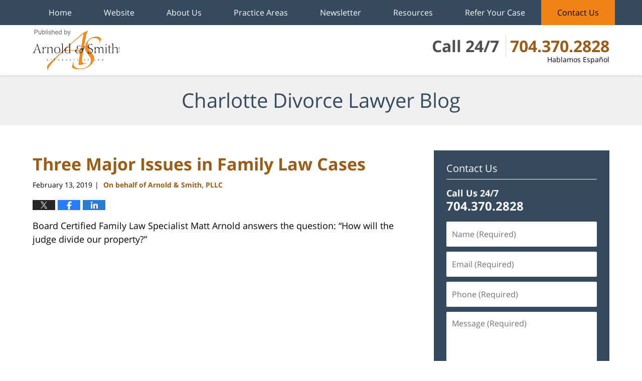

--- FILE ---
content_type: text/html; charset=UTF-8
request_url: https://www.charlottedivorcelawyerblog.com/three-major-issues-in-family-law-cases/
body_size: 15816
content:
<!DOCTYPE html>
<html class="no-js displaymode-full" itemscope itemtype="http://schema.org/Blog" lang="en-US">
	<head prefix="og: http://ogp.me/ns# article: http://ogp.me/ns/article#" >
		<meta http-equiv="Content-Type" content="text/html; charset=utf-8" />
		<title>Three Major Issues in Family Law Cases &#8212; Charlotte Divorce Lawyer Blog &#8212; February 13, 2019</title>
		<meta name="viewport" content="width=device-width, initial-scale=1.0" />

		<link rel="stylesheet" type="text/css" media="all" href="/jresources/css/main.css?ver=20251125232011" />


		<script type="text/javascript">
			document.documentElement.className = document.documentElement.className.replace(/\bno-js\b/,"js");
		</script>

		<meta name="referrer" content="origin" />
		<meta name="referrer" content="unsafe-url" />

		<meta name='robots' content='index, follow, max-image-preview:large, max-snippet:-1, max-video-preview:-1' />
	<style>img:is([sizes="auto" i], [sizes^="auto," i]) { contain-intrinsic-size: 3000px 1500px }</style>
	
	<!-- This site is optimized with the Yoast SEO plugin v25.7 - https://yoast.com/wordpress/plugins/seo/ -->
	<meta name="description" content="Board Certified Family Law Specialist Matt Arnold answers the question: &quot;How will the judge divide our property?&quot; https://youtu.be/qo4mMcdv6Lc &nbsp; &#8212; February 13, 2019" />
	<link rel="canonical" href="https://www.charlottedivorcelawyerblog.com/three-major-issues-in-family-law-cases/" />
	<meta name="twitter:label1" content="Written by" />
	<meta name="twitter:data1" content="On behalf of Arnold &amp; Smith, PLLC" />
	<meta name="twitter:label2" content="Est. reading time" />
	<meta name="twitter:data2" content="4 minutes" />
	<!-- / Yoast SEO plugin. -->


<link rel="alternate" type="application/rss+xml" title="Charlotte Divorce Lawyer Blog &raquo; Feed" href="https://www.charlottedivorcelawyerblog.com/feed/" />
<link rel="alternate" type="application/rss+xml" title="Charlotte Divorce Lawyer Blog &raquo; Comments Feed" href="https://www.charlottedivorcelawyerblog.com/comments/feed/" />
<script type="text/javascript">
/* <![CDATA[ */
window._wpemojiSettings = {"baseUrl":"https:\/\/s.w.org\/images\/core\/emoji\/16.0.1\/72x72\/","ext":".png","svgUrl":"https:\/\/s.w.org\/images\/core\/emoji\/16.0.1\/svg\/","svgExt":".svg","source":{"concatemoji":"https:\/\/www.charlottedivorcelawyerblog.com\/wp-includes\/js\/wp-emoji-release.min.js?ver=7f08c3448240c80842b50f945023b5cf"}};
/*! This file is auto-generated */
!function(s,n){var o,i,e;function c(e){try{var t={supportTests:e,timestamp:(new Date).valueOf()};sessionStorage.setItem(o,JSON.stringify(t))}catch(e){}}function p(e,t,n){e.clearRect(0,0,e.canvas.width,e.canvas.height),e.fillText(t,0,0);var t=new Uint32Array(e.getImageData(0,0,e.canvas.width,e.canvas.height).data),a=(e.clearRect(0,0,e.canvas.width,e.canvas.height),e.fillText(n,0,0),new Uint32Array(e.getImageData(0,0,e.canvas.width,e.canvas.height).data));return t.every(function(e,t){return e===a[t]})}function u(e,t){e.clearRect(0,0,e.canvas.width,e.canvas.height),e.fillText(t,0,0);for(var n=e.getImageData(16,16,1,1),a=0;a<n.data.length;a++)if(0!==n.data[a])return!1;return!0}function f(e,t,n,a){switch(t){case"flag":return n(e,"\ud83c\udff3\ufe0f\u200d\u26a7\ufe0f","\ud83c\udff3\ufe0f\u200b\u26a7\ufe0f")?!1:!n(e,"\ud83c\udde8\ud83c\uddf6","\ud83c\udde8\u200b\ud83c\uddf6")&&!n(e,"\ud83c\udff4\udb40\udc67\udb40\udc62\udb40\udc65\udb40\udc6e\udb40\udc67\udb40\udc7f","\ud83c\udff4\u200b\udb40\udc67\u200b\udb40\udc62\u200b\udb40\udc65\u200b\udb40\udc6e\u200b\udb40\udc67\u200b\udb40\udc7f");case"emoji":return!a(e,"\ud83e\udedf")}return!1}function g(e,t,n,a){var r="undefined"!=typeof WorkerGlobalScope&&self instanceof WorkerGlobalScope?new OffscreenCanvas(300,150):s.createElement("canvas"),o=r.getContext("2d",{willReadFrequently:!0}),i=(o.textBaseline="top",o.font="600 32px Arial",{});return e.forEach(function(e){i[e]=t(o,e,n,a)}),i}function t(e){var t=s.createElement("script");t.src=e,t.defer=!0,s.head.appendChild(t)}"undefined"!=typeof Promise&&(o="wpEmojiSettingsSupports",i=["flag","emoji"],n.supports={everything:!0,everythingExceptFlag:!0},e=new Promise(function(e){s.addEventListener("DOMContentLoaded",e,{once:!0})}),new Promise(function(t){var n=function(){try{var e=JSON.parse(sessionStorage.getItem(o));if("object"==typeof e&&"number"==typeof e.timestamp&&(new Date).valueOf()<e.timestamp+604800&&"object"==typeof e.supportTests)return e.supportTests}catch(e){}return null}();if(!n){if("undefined"!=typeof Worker&&"undefined"!=typeof OffscreenCanvas&&"undefined"!=typeof URL&&URL.createObjectURL&&"undefined"!=typeof Blob)try{var e="postMessage("+g.toString()+"("+[JSON.stringify(i),f.toString(),p.toString(),u.toString()].join(",")+"));",a=new Blob([e],{type:"text/javascript"}),r=new Worker(URL.createObjectURL(a),{name:"wpTestEmojiSupports"});return void(r.onmessage=function(e){c(n=e.data),r.terminate(),t(n)})}catch(e){}c(n=g(i,f,p,u))}t(n)}).then(function(e){for(var t in e)n.supports[t]=e[t],n.supports.everything=n.supports.everything&&n.supports[t],"flag"!==t&&(n.supports.everythingExceptFlag=n.supports.everythingExceptFlag&&n.supports[t]);n.supports.everythingExceptFlag=n.supports.everythingExceptFlag&&!n.supports.flag,n.DOMReady=!1,n.readyCallback=function(){n.DOMReady=!0}}).then(function(){return e}).then(function(){var e;n.supports.everything||(n.readyCallback(),(e=n.source||{}).concatemoji?t(e.concatemoji):e.wpemoji&&e.twemoji&&(t(e.twemoji),t(e.wpemoji)))}))}((window,document),window._wpemojiSettings);
/* ]]> */
</script>
<style id='wp-emoji-styles-inline-css' type='text/css'>

	img.wp-smiley, img.emoji {
		display: inline !important;
		border: none !important;
		box-shadow: none !important;
		height: 1em !important;
		width: 1em !important;
		margin: 0 0.07em !important;
		vertical-align: -0.1em !important;
		background: none !important;
		padding: 0 !important;
	}
</style>
<link rel='stylesheet' id='wp-block-library-css' href='https://www.charlottedivorcelawyerblog.com/wp-includes/css/dist/block-library/style.min.css?ver=7f08c3448240c80842b50f945023b5cf' type='text/css' media='all' />
<style id='classic-theme-styles-inline-css' type='text/css'>
/*! This file is auto-generated */
.wp-block-button__link{color:#fff;background-color:#32373c;border-radius:9999px;box-shadow:none;text-decoration:none;padding:calc(.667em + 2px) calc(1.333em + 2px);font-size:1.125em}.wp-block-file__button{background:#32373c;color:#fff;text-decoration:none}
</style>
<style id='global-styles-inline-css' type='text/css'>
:root{--wp--preset--aspect-ratio--square: 1;--wp--preset--aspect-ratio--4-3: 4/3;--wp--preset--aspect-ratio--3-4: 3/4;--wp--preset--aspect-ratio--3-2: 3/2;--wp--preset--aspect-ratio--2-3: 2/3;--wp--preset--aspect-ratio--16-9: 16/9;--wp--preset--aspect-ratio--9-16: 9/16;--wp--preset--color--black: #000000;--wp--preset--color--cyan-bluish-gray: #abb8c3;--wp--preset--color--white: #ffffff;--wp--preset--color--pale-pink: #f78da7;--wp--preset--color--vivid-red: #cf2e2e;--wp--preset--color--luminous-vivid-orange: #ff6900;--wp--preset--color--luminous-vivid-amber: #fcb900;--wp--preset--color--light-green-cyan: #7bdcb5;--wp--preset--color--vivid-green-cyan: #00d084;--wp--preset--color--pale-cyan-blue: #8ed1fc;--wp--preset--color--vivid-cyan-blue: #0693e3;--wp--preset--color--vivid-purple: #9b51e0;--wp--preset--gradient--vivid-cyan-blue-to-vivid-purple: linear-gradient(135deg,rgba(6,147,227,1) 0%,rgb(155,81,224) 100%);--wp--preset--gradient--light-green-cyan-to-vivid-green-cyan: linear-gradient(135deg,rgb(122,220,180) 0%,rgb(0,208,130) 100%);--wp--preset--gradient--luminous-vivid-amber-to-luminous-vivid-orange: linear-gradient(135deg,rgba(252,185,0,1) 0%,rgba(255,105,0,1) 100%);--wp--preset--gradient--luminous-vivid-orange-to-vivid-red: linear-gradient(135deg,rgba(255,105,0,1) 0%,rgb(207,46,46) 100%);--wp--preset--gradient--very-light-gray-to-cyan-bluish-gray: linear-gradient(135deg,rgb(238,238,238) 0%,rgb(169,184,195) 100%);--wp--preset--gradient--cool-to-warm-spectrum: linear-gradient(135deg,rgb(74,234,220) 0%,rgb(151,120,209) 20%,rgb(207,42,186) 40%,rgb(238,44,130) 60%,rgb(251,105,98) 80%,rgb(254,248,76) 100%);--wp--preset--gradient--blush-light-purple: linear-gradient(135deg,rgb(255,206,236) 0%,rgb(152,150,240) 100%);--wp--preset--gradient--blush-bordeaux: linear-gradient(135deg,rgb(254,205,165) 0%,rgb(254,45,45) 50%,rgb(107,0,62) 100%);--wp--preset--gradient--luminous-dusk: linear-gradient(135deg,rgb(255,203,112) 0%,rgb(199,81,192) 50%,rgb(65,88,208) 100%);--wp--preset--gradient--pale-ocean: linear-gradient(135deg,rgb(255,245,203) 0%,rgb(182,227,212) 50%,rgb(51,167,181) 100%);--wp--preset--gradient--electric-grass: linear-gradient(135deg,rgb(202,248,128) 0%,rgb(113,206,126) 100%);--wp--preset--gradient--midnight: linear-gradient(135deg,rgb(2,3,129) 0%,rgb(40,116,252) 100%);--wp--preset--font-size--small: 13px;--wp--preset--font-size--medium: 20px;--wp--preset--font-size--large: 36px;--wp--preset--font-size--x-large: 42px;--wp--preset--spacing--20: 0.44rem;--wp--preset--spacing--30: 0.67rem;--wp--preset--spacing--40: 1rem;--wp--preset--spacing--50: 1.5rem;--wp--preset--spacing--60: 2.25rem;--wp--preset--spacing--70: 3.38rem;--wp--preset--spacing--80: 5.06rem;--wp--preset--shadow--natural: 6px 6px 9px rgba(0, 0, 0, 0.2);--wp--preset--shadow--deep: 12px 12px 50px rgba(0, 0, 0, 0.4);--wp--preset--shadow--sharp: 6px 6px 0px rgba(0, 0, 0, 0.2);--wp--preset--shadow--outlined: 6px 6px 0px -3px rgba(255, 255, 255, 1), 6px 6px rgba(0, 0, 0, 1);--wp--preset--shadow--crisp: 6px 6px 0px rgba(0, 0, 0, 1);}:where(.is-layout-flex){gap: 0.5em;}:where(.is-layout-grid){gap: 0.5em;}body .is-layout-flex{display: flex;}.is-layout-flex{flex-wrap: wrap;align-items: center;}.is-layout-flex > :is(*, div){margin: 0;}body .is-layout-grid{display: grid;}.is-layout-grid > :is(*, div){margin: 0;}:where(.wp-block-columns.is-layout-flex){gap: 2em;}:where(.wp-block-columns.is-layout-grid){gap: 2em;}:where(.wp-block-post-template.is-layout-flex){gap: 1.25em;}:where(.wp-block-post-template.is-layout-grid){gap: 1.25em;}.has-black-color{color: var(--wp--preset--color--black) !important;}.has-cyan-bluish-gray-color{color: var(--wp--preset--color--cyan-bluish-gray) !important;}.has-white-color{color: var(--wp--preset--color--white) !important;}.has-pale-pink-color{color: var(--wp--preset--color--pale-pink) !important;}.has-vivid-red-color{color: var(--wp--preset--color--vivid-red) !important;}.has-luminous-vivid-orange-color{color: var(--wp--preset--color--luminous-vivid-orange) !important;}.has-luminous-vivid-amber-color{color: var(--wp--preset--color--luminous-vivid-amber) !important;}.has-light-green-cyan-color{color: var(--wp--preset--color--light-green-cyan) !important;}.has-vivid-green-cyan-color{color: var(--wp--preset--color--vivid-green-cyan) !important;}.has-pale-cyan-blue-color{color: var(--wp--preset--color--pale-cyan-blue) !important;}.has-vivid-cyan-blue-color{color: var(--wp--preset--color--vivid-cyan-blue) !important;}.has-vivid-purple-color{color: var(--wp--preset--color--vivid-purple) !important;}.has-black-background-color{background-color: var(--wp--preset--color--black) !important;}.has-cyan-bluish-gray-background-color{background-color: var(--wp--preset--color--cyan-bluish-gray) !important;}.has-white-background-color{background-color: var(--wp--preset--color--white) !important;}.has-pale-pink-background-color{background-color: var(--wp--preset--color--pale-pink) !important;}.has-vivid-red-background-color{background-color: var(--wp--preset--color--vivid-red) !important;}.has-luminous-vivid-orange-background-color{background-color: var(--wp--preset--color--luminous-vivid-orange) !important;}.has-luminous-vivid-amber-background-color{background-color: var(--wp--preset--color--luminous-vivid-amber) !important;}.has-light-green-cyan-background-color{background-color: var(--wp--preset--color--light-green-cyan) !important;}.has-vivid-green-cyan-background-color{background-color: var(--wp--preset--color--vivid-green-cyan) !important;}.has-pale-cyan-blue-background-color{background-color: var(--wp--preset--color--pale-cyan-blue) !important;}.has-vivid-cyan-blue-background-color{background-color: var(--wp--preset--color--vivid-cyan-blue) !important;}.has-vivid-purple-background-color{background-color: var(--wp--preset--color--vivid-purple) !important;}.has-black-border-color{border-color: var(--wp--preset--color--black) !important;}.has-cyan-bluish-gray-border-color{border-color: var(--wp--preset--color--cyan-bluish-gray) !important;}.has-white-border-color{border-color: var(--wp--preset--color--white) !important;}.has-pale-pink-border-color{border-color: var(--wp--preset--color--pale-pink) !important;}.has-vivid-red-border-color{border-color: var(--wp--preset--color--vivid-red) !important;}.has-luminous-vivid-orange-border-color{border-color: var(--wp--preset--color--luminous-vivid-orange) !important;}.has-luminous-vivid-amber-border-color{border-color: var(--wp--preset--color--luminous-vivid-amber) !important;}.has-light-green-cyan-border-color{border-color: var(--wp--preset--color--light-green-cyan) !important;}.has-vivid-green-cyan-border-color{border-color: var(--wp--preset--color--vivid-green-cyan) !important;}.has-pale-cyan-blue-border-color{border-color: var(--wp--preset--color--pale-cyan-blue) !important;}.has-vivid-cyan-blue-border-color{border-color: var(--wp--preset--color--vivid-cyan-blue) !important;}.has-vivid-purple-border-color{border-color: var(--wp--preset--color--vivid-purple) !important;}.has-vivid-cyan-blue-to-vivid-purple-gradient-background{background: var(--wp--preset--gradient--vivid-cyan-blue-to-vivid-purple) !important;}.has-light-green-cyan-to-vivid-green-cyan-gradient-background{background: var(--wp--preset--gradient--light-green-cyan-to-vivid-green-cyan) !important;}.has-luminous-vivid-amber-to-luminous-vivid-orange-gradient-background{background: var(--wp--preset--gradient--luminous-vivid-amber-to-luminous-vivid-orange) !important;}.has-luminous-vivid-orange-to-vivid-red-gradient-background{background: var(--wp--preset--gradient--luminous-vivid-orange-to-vivid-red) !important;}.has-very-light-gray-to-cyan-bluish-gray-gradient-background{background: var(--wp--preset--gradient--very-light-gray-to-cyan-bluish-gray) !important;}.has-cool-to-warm-spectrum-gradient-background{background: var(--wp--preset--gradient--cool-to-warm-spectrum) !important;}.has-blush-light-purple-gradient-background{background: var(--wp--preset--gradient--blush-light-purple) !important;}.has-blush-bordeaux-gradient-background{background: var(--wp--preset--gradient--blush-bordeaux) !important;}.has-luminous-dusk-gradient-background{background: var(--wp--preset--gradient--luminous-dusk) !important;}.has-pale-ocean-gradient-background{background: var(--wp--preset--gradient--pale-ocean) !important;}.has-electric-grass-gradient-background{background: var(--wp--preset--gradient--electric-grass) !important;}.has-midnight-gradient-background{background: var(--wp--preset--gradient--midnight) !important;}.has-small-font-size{font-size: var(--wp--preset--font-size--small) !important;}.has-medium-font-size{font-size: var(--wp--preset--font-size--medium) !important;}.has-large-font-size{font-size: var(--wp--preset--font-size--large) !important;}.has-x-large-font-size{font-size: var(--wp--preset--font-size--x-large) !important;}
:where(.wp-block-post-template.is-layout-flex){gap: 1.25em;}:where(.wp-block-post-template.is-layout-grid){gap: 1.25em;}
:where(.wp-block-columns.is-layout-flex){gap: 2em;}:where(.wp-block-columns.is-layout-grid){gap: 2em;}
:root :where(.wp-block-pullquote){font-size: 1.5em;line-height: 1.6;}
</style>
<script type="text/javascript" src="https://www.charlottedivorcelawyerblog.com/wp-includes/js/jquery/jquery.min.js?ver=3.7.1" id="jquery-core-js"></script>
<script type="text/javascript" src="https://www.charlottedivorcelawyerblog.com/wp-includes/js/jquery/jquery-migrate.min.js?ver=3.4.1" id="jquery-migrate-js"></script>
<link rel="https://api.w.org/" href="https://www.charlottedivorcelawyerblog.com/wp-json/" /><link rel="alternate" title="JSON" type="application/json" href="https://www.charlottedivorcelawyerblog.com/wp-json/wp/v2/posts/3151" /><link rel="EditURI" type="application/rsd+xml" title="RSD" href="https://www.charlottedivorcelawyerblog.com/xmlrpc.php?rsd" />

<link rel='shortlink' href='https://wp.me/p89NyY-OP' />
<link rel="alternate" title="oEmbed (JSON)" type="application/json+oembed" href="https://www.charlottedivorcelawyerblog.com/wp-json/oembed/1.0/embed?url=https%3A%2F%2Fwww.charlottedivorcelawyerblog.com%2Fthree-major-issues-in-family-law-cases%2F" />
<link rel="alternate" title="oEmbed (XML)" type="text/xml+oembed" href="https://www.charlottedivorcelawyerblog.com/wp-json/oembed/1.0/embed?url=https%3A%2F%2Fwww.charlottedivorcelawyerblog.com%2Fthree-major-issues-in-family-law-cases%2F&#038;format=xml" />
<link rel="amphtml" href="https://www.charlottedivorcelawyerblog.com/amp/three-major-issues-in-family-law-cases/" />
		<!-- Willow Authorship Tags -->
<link href="https://www.arnoldsmithlaw.com/" rel="publisher" />
<link href="https://www.arnoldsmithlaw.com/why-arnold-smith-pllc.html" rel="author" />

<!-- End Willow Authorship Tags -->		<!-- Willow Opengraph and Twitter Cards -->
<meta name="twitter:creator" content="@ArnoldSmithPLLC" />
<meta name="twitter:card" content="summary" />
<meta name="twitter:url" content="https://wp.me/p89NyY-OP" />
<meta name="twitter:title" content="Three Major Issues in Family Law Cases" />
<meta name="twitter:description" content="Board Certified Family Law Specialist Matt Arnold answers the question: &quot;How will the judge divide our property?&quot; https://youtu.be/qo4mMcdv6Lc &nbsp; Every divorce and family law case is ..." />
<meta name="twitter:image" content="https://www.charlottedivorcelawyerblog.com/files/2019/02/law-offices-Charlotte-Monroe-Lake-Norman-Family-Law-Attorney-1000x725.jpg" />
<meta property="article:published_time" content="2019-02-13T16:51:31-05:00" />
<meta property="article:modified_time" content="2023-02-22T12:47:52-05:00" />
<meta property="article:section" content="Alimony" />
<meta property="article:author" content="https://www.facebook.com/ArnoldSmithLaw" />
<meta property="og:url" content="https://www.charlottedivorcelawyerblog.com/three-major-issues-in-family-law-cases/" />
<meta property="og:title" content="Three Major Issues in Family Law Cases" />
<meta property="og:description" content="Board Certified Family Law Specialist Matt Arnold answers the question: &quot;How will the judge divide our property?&quot; https://youtu.be/qo4mMcdv6Lc &nbsp; Every divorce and family law case is ..." />
<meta property="og:type" content="article" />
<meta property="og:image" content="https://www.charlottedivorcelawyerblog.com/files/2019/02/law-offices-Charlotte-Monroe-Lake-Norman-Family-Law-Attorney-1000x725.jpg" />
<meta property="og:image:width" content="1599" />
<meta property="og:image:height" content="1160" />
<meta property="og:image:url" content="https://www.charlottedivorcelawyerblog.com/files/2019/02/law-offices-Charlotte-Monroe-Lake-Norman-Family-Law-Attorney-1000x725.jpg" />
<meta property="og:image:secure_url" content="https://www.charlottedivorcelawyerblog.com/files/2019/02/law-offices-Charlotte-Monroe-Lake-Norman-Family-Law-Attorney-1000x725.jpg" />
<meta property="og:site_name" content="Charlotte Divorce Lawyer Blog" />

<!-- End Willow Opengraph and Twitter Cards -->

				<link rel="shortcut icon" type="image/x-icon" href="/jresources/icons/favicon.ico"  />
<!-- Google Analytics Metadata -->
<script> window.jmetadata = window.jmetadata || { site: { id: '295', installation: 'lawblogger', name: 'charlottedivorcelawyerblog-com',  willow: '1', domain: 'charlottedivorcelawyerblog.com', key: 'Li0tLSAuLi0gLi4uIC0gLi4gLi1jaGFybG90dGVkaXZvcmNlbGF3eWVyYmxvZy5jb20=' }, analytics: { ga4: [ { measurementId: 'G-Q90KEBHTC5' } ] } } </script>
<!-- End of Google Analytics Metadata -->

<!-- Google Tag Manager -->
<script>(function(w,d,s,l,i){w[l]=w[l]||[];w[l].push({'gtm.start': new Date().getTime(),event:'gtm.js'});var f=d.getElementsByTagName(s)[0], j=d.createElement(s),dl=l!='dataLayer'?'&l='+l:'';j.async=true;j.src= 'https://www.googletagmanager.com/gtm.js?id='+i+dl;f.parentNode.insertBefore(j,f); })(window,document,'script','dataLayer','GTM-PHFNLNH');</script>
<!-- End Google Tag Manager -->

<link rel="next" href="https://www.charlottedivorcelawyerblog.com/debunking-myths-surrounding-prenuptial-agreements/" />
<link rel="prev" href="https://www.charlottedivorcelawyerblog.com/child-testimony-in-north-carolina-divorce/" />

	<script async defer src="https://justatic.com/e/widgets/js/justia.js"></script>

	</head>
	<body class="willow willow-responsive wp-singular post-template-default single single-post postid-3151 single-format-standard wp-theme-Willow-Responsive">
	<div id="top-numbers-v2" class="tnv2-sticky top-numbers-v2"> <ul> <li>Call 24/7: <strong>704.370.2828</strong> <a class="tnv2-button" rel="nofollow" href="tel:+1-704-370-2828" data-gtm-location="Sticky Header" data-gtm-value="+1-704-370-2828" data-gtm-action="Contact" data-gtm-category="Phones" data-gtm-device="Mobile" data-gtm-event="phone_contact" data-gtm-label="Call" data-gtm-target="Button" data-gtm-type="click">Tap Here To Call Us</a> </li> </ul> </div>

<div id="fb-root"></div>

		<div class="container">
			<div class="cwrap">

			<!-- HEADER -->
			<header id="header" role="banner">
							<div id="head" class="header-tag-group">

					<div id="logo">
						<a href="https://www.arnoldsmithlaw.com/">							<img src="/jresources/images/logo.png?ver=20251125232011" id="mainlogo" alt="Arnold & Smith PLLC" />
							Charlotte Divorce Lawyer Blog</a>
					</div>
					        
                    <div id="tagline">
            <a href="https://injury.arnoldsmithlaw.com/contact-us.html">
                	<span class="cta-text-line1">Call 24/7</span>
					<span class="cta-text-line2">704.370.2828</span>
					<span class="cta-text-line3">Hablamos Español</span>
            </a>
            
        </div>
        				</div><!--/#head-->
				<nav id="main-nav" role="navigation">
					<span class="visuallyhidden">Navigation</span>
					<div id="topnav" class="topnav nav-custom"><ul id="tnav-toplevel" class="menu"><li id="menu-item-5" class="priority_1 menu-item menu-item-type-custom menu-item-object-custom menu-item-home menu-item-5"><a href="https://www.charlottedivorcelawyerblog.com/">Home</a></li>
<li id="menu-item-6" class="priority_2 menu-item menu-item-type-custom menu-item-object-custom menu-item-6"><a href="https://www.arnoldsmithlaw.com/">Website</a></li>
<li id="menu-item-7" class="priority_4 menu-item menu-item-type-custom menu-item-object-custom menu-item-7"><a href="https://www.arnoldsmithlaw.com/why-arnold-smith-pllc.html">About Us</a></li>
<li id="menu-item-1571" class="priority_3 menu-item menu-item-type-custom menu-item-object-custom menu-item-1571"><a href="https://www.arnoldsmithlaw.com/practice-areas.html">Practice Areas</a></li>
<li id="menu-item-3177" class="priority_5 menu-item menu-item-type-custom menu-item-object-custom menu-item-3177"><a href="https://www.arnoldsmithlaw.com/newsletters.html">Newsletter</a></li>
<li id="menu-item-3178" class="priority_6 menu-item menu-item-type-custom menu-item-object-custom menu-item-has-children menu-item-3178"><a href="https://www.arnoldsmithlaw.com/resources-center.html">Resources</a>
<ul class="sub-menu">
	<li id="menu-item-3179" class="priority_7 menu-item menu-item-type-custom menu-item-object-custom menu-item-3179"><a href="https://www.arnoldsmithlaw.com/firm-news.html">Firm News</a></li>
	<li id="menu-item-4957" class="menu-item menu-item-type-custom menu-item-object-custom menu-item-4957"><a href="https://www.arnoldsmithlaw.com/resources-center.html">COVID-19 Legal Resources</a></li>
	<li id="menu-item-4958" class="menu-item menu-item-type-custom menu-item-object-custom menu-item-4958"><a href="https://www.arnoldsmithlaw.com/legal-resource-links.html">Legal Resource Links</a></li>
</ul>
</li>
<li id="menu-item-4959" class="menu-item menu-item-type-custom menu-item-object-custom menu-item-4959"><a href="https://www.arnoldsmithlaw.com/refer-your-case.html">Refer Your Case</a></li>
<li id="menu-item-8" class="priority_1 contactus menu-item menu-item-type-custom menu-item-object-custom menu-item-8"><a href="https://www.arnoldsmithlaw.com/contact-us.html">Contact Us</a></li>
</ul></div>				</nav>
							</header>

			            

            <!-- MAIN -->
            <div id="main">
	            <div class="custom_html_content_top"><div class="imgwrap"> <div id="img3"> <div class="blogname-wrapper"><a href="/" class="main-blogname"><strong class="inner-blogname">Charlotte Divorce Lawyer Blog</strong></a></div> </div> </div></div>                <div class="mwrap">
                	
                	
	                <section class="content">
	                		                	<div class="bodytext">
		                	

<article id="post-3151" class="entry post-3151 post type-post status-publish format-standard has-post-thumbnail hentry category-alimony category-child-custody category-child-support category-equitable-distribution tag-alimony-determinations tag-alimony-payments tag-attorney tag-charlotte tag-child-custody tag-child-custody-disputes tag-child-support tag-cornelius tag-court-ordered-distribution tag-davidson tag-divorce tag-divorce-proceedings tag-equitable-distribution tag-family-law-case tag-huntersville tag-iredell-county tag-lake-norman tag-law-firm tag-lawyer tag-lkn tag-marital-assets tag-marital-property tag-mecklenburg tag-monroe tag-union-county tag-waxhaw" itemprop="blogPost" itemtype="http://schema.org/BlogPosting" itemscope>
	<link itemprop="mainEntityOfPage" href="https://www.charlottedivorcelawyerblog.com/three-major-issues-in-family-law-cases/" />
	<div class="inner-wrapper">
		<header>

			
			
						<div id="featured-image-3154-post-id-3151" itemprop="image" itemtype="http://schema.org/ImageObject" itemscope>
	<link itemprop="url" href="https://www.charlottedivorcelawyerblog.com/files/2019/02/law-offices-Charlotte-Monroe-Lake-Norman-Family-Law-Attorney.jpg" />
	<meta itemprop="width" content="1599" />
	<meta itemprop="height" content="1160" />
	<meta itemprop="representativeOfPage" content="http://schema.org/True" />
</div>
			
			
			
            <h1 class="entry-title" itemprop="name">Three Major Issues in Family Law Cases</h1>
                <meta itemprop="headline" content="Three Major Issues in Family Law Cases" />
			
			
			
			<div class="author-date-label"><span class="published-date"><span class="published-date-label">Published on:</span> <time datetime="2019-02-13T16:51:31-05:00" class="post-date published" itemprop="datePublished" pubdate>February 13, 2019</time></span><span class="author-date-sep"> | </span><span class="author vcard"> <span itemprop="author" itemtype="http://schema.org/Organization" itemscope><a href="https://www.arnoldsmithlaw.com/why-arnold-smith-pllc.html" class="url fn author-arnoldsmithlaw6 author-2988 post-author-link" rel="author" target="_self" itemprop="url"><span itemprop="name">On behalf of Arnold &amp; Smith, PLLC</span></a><meta itemprop="sameAs" content="https://twitter.com/ArnoldSmithPLLC" /><meta itemprop="sameAs" content="https://www.facebook.com/ArnoldSmithLaw" /><meta itemprop="sameAs" content="http://lawyers.justia.com/firm/arnold-smith-pllc-40063" /></span></span></div>
			<div class="sharelinks sharelinks-3151 sharelinks-horizontal" id="sharelinks-3151">
	<a href="https://twitter.com/intent/tweet?url=https%3A%2F%2Fwp.me%2Fp89NyY-OP&amp;text=Three+Major+Issues+in+Family+Law+Cases&amp;related=ArnoldSmithPLLC%3APost+Author" target="_blank"  onclick="javascript:window.open(this.href, '', 'menubar=no,toolbar=no,resizable=yes,scrollbars=yes,height=600,width=600');return false;"><img src="https://www.charlottedivorcelawyerblog.com/wp-content/themes/Willow-Responsive/images/share/twitter.gif" alt="Tweet this Post" /></a>
	<a href="https://www.facebook.com/sharer/sharer.php?u=https%3A%2F%2Fwww.charlottedivorcelawyerblog.com%2Fthree-major-issues-in-family-law-cases%2F" target="_blank"  onclick="javascript:window.open(this.href, '', 'menubar=no,toolbar=no,resizable=yes,scrollbars=yes,height=600,width=600');return false;"><img src="https://www.charlottedivorcelawyerblog.com/wp-content/themes/Willow-Responsive/images/share/fb.gif" alt="Share on Facebook" /></a>
	<a href="http://www.linkedin.com/shareArticle?mini=true&amp;url=https%3A%2F%2Fwww.charlottedivorcelawyerblog.com%2Fthree-major-issues-in-family-law-cases%2F&amp;title=Three+Major+Issues+in+Family+Law+Cases&amp;source=Charlotte+Divorce+Lawyer+Blog" target="_blank"  onclick="javascript:window.open(this.href, '', 'menubar=no,toolbar=no,resizable=yes,scrollbars=yes,height=600,width=600');return false;"><img src="https://www.charlottedivorcelawyerblog.com/wp-content/themes/Willow-Responsive/images/share/linkedin.gif" alt="Share on LinkedIn" /></a>
</div>					</header>
		<div class="content" itemprop="articleBody">
									<div class="entry-content">
								<p>Board Certified Family Law Specialist Matt Arnold answers the question: &#8220;How will the judge divide our property?&#8221;</p>
<p><iframe title="Charlotte Divorce Attorney Legal Briefs: How will the judge divide our property?" width="500" height="281" src="https://www.youtube.com/embed/qo4mMcdv6Lc?feature=oembed" frameborder="0" allow="accelerometer; autoplay; clipboard-write; encrypted-media; gyroscope; picture-in-picture; web-share" referrerpolicy="strict-origin-when-cross-origin" allowfullscreen></iframe></p>
<p>&nbsp;</p>
<p>Every divorce and family law case is different because every family is different. There are different family dynamics, marital assets, and child custody disputes. While the specific facts of each case are different, there are commonalities among many family law divorce cases. The following are the three of the major issues that commonly arise in a divorce proceedings.</p>
<p>&nbsp;</p>
<p><strong><a href="https://www.charlottedivorcelawyerblog.com/files/2019/02/law-offices-Charlotte-Monroe-Lake-Norman-Family-Law-Attorney.jpg"><img fetchpriority="high" decoding="async" class="alignleft size-medium wp-image-3154" src="https://www.charlottedivorcelawyerblog.com/files/2019/02/law-offices-Charlotte-Monroe-Lake-Norman-Family-Law-Attorney-300x218.jpg" alt="law-offices-Charlotte-Monroe-Lake-Norman-Family-Law-Attorney-300x218" width="300" height="218" srcset="https://www.charlottedivorcelawyerblog.com/files/2019/02/law-offices-Charlotte-Monroe-Lake-Norman-Family-Law-Attorney-300x218.jpg 300w, https://www.charlottedivorcelawyerblog.com/files/2019/02/law-offices-Charlotte-Monroe-Lake-Norman-Family-Law-Attorney-768x557.jpg 768w, https://www.charlottedivorcelawyerblog.com/files/2019/02/law-offices-Charlotte-Monroe-Lake-Norman-Family-Law-Attorney-1024x743.jpg 1024w, https://www.charlottedivorcelawyerblog.com/files/2019/02/law-offices-Charlotte-Monroe-Lake-Norman-Family-Law-Attorney-1000x725.jpg 1000w, https://www.charlottedivorcelawyerblog.com/files/2019/02/law-offices-Charlotte-Monroe-Lake-Norman-Family-Law-Attorney-165x120.jpg 165w, https://www.charlottedivorcelawyerblog.com/files/2019/02/law-offices-Charlotte-Monroe-Lake-Norman-Family-Law-Attorney.jpg 1599w" sizes="(max-width: 300px) 100vw, 300px" /></a>Equitable Distribution</strong></p>
<p>&nbsp;</p>
<p>North Carolina is an <u><a href="https://www.ncleg.net/EnactedLegislation/Statutes/HTML/BySection/Chapter_50/GS_50-20.html">equitable distribution</a></u> state. This means that marital property will divided according to equitable distribution. This does not mean that property will be distributed evenly. Equitable and even are not synonymous with each other in this instance. Equitable distribution is more in line with the concept of fairness than equality.</p>
<p>&nbsp;</p>
<p>There are two important dates to consider when determining what of a couple’s property is marital property and therefore subject to equitable distribution. The date of the marriage and the date of separation are important dates that the court will look at in determining which of the assets are marital assets. One spouse must file for equitable distribution before the finalization of a divorce. Filing for equitable distribution protects the spouse’s rights to have a court ordered distribution of marital property should he or she desire it.</p>
<p>&nbsp;</p>
<p><strong>Alimony</strong></p>
<p>&nbsp;</p>
<p>Another hot topic in divorce is alimony. Alimony is money that is paid to a spouse if he or she is  determined to be dependent on the other spouse. In order to determine if a spouse can receive alimony payments, there are a variety of <u><a href="https://www.ncleg.net/EnactedLegislation/Statutes/HTML/BySection/Chapter_50/GS_50-16.3A.html">factors the court considers</a></u>:</p>
<p>&nbsp;</p>
<ul>
<li>Marital misconduct of either spouse</li>
<li>Earning capacity of each spouse</li>
<li>Age, physical, mental, and emotional condition of each spouse</li>
<li>Sources of earned income</li>
<li>Sources of unearned income</li>
<li>The length of the marriage</li>
<li>Contribution of each spouse to the increased earning potential of the other spouse (education, training, etc.)</li>
<li>The standard of living the spouses were accustomed to during marriage</li>
<li>Property brought into the marriage by either spouse</li>
<li>Needs of the spouses</li>
<li>Other economic factors</li>
</ul>
<p>&nbsp;</p>
<p>The above is not a exhaustive list of all factors the court might consider in determining alimony payments. Each couple is different and has a unique financial system that factors into alimony determinations.</p>
<p>&nbsp;</p>
<p><strong>Child Custody and Child Support</strong></p>
<p>&nbsp;</p>
<p>If a married couple has children together, child custody can become a contentious part of the divorce process. If the couple can not come to an amicable agreement on their own, the court will step in to make a determination of custody. Generally, the court looks to the best interest of the child to make a custody decision. In addition to custody, the spouse with the majority of custody can receive child support from the other spouse to help in caring for the children.</p>
<p>&nbsp;</p>
<p>If you are considering filing for a divorce, or are already going through a divorce, the family law attorneys at Arnold &amp; Smith, PLLC are here to help you. We represent your interests to make sure the divorce is as equitable and fair as possible to you under the circumstances. <u><a href="https://www.arnoldsmithlaw.com/contact-us.html">Contact us</a></u> today for a consultation. If you find yourself facing a complicated family law matter and need the help of experienced family-law attorneys in or around Charlotte, Lake Norman, or our new office in Monroe (by appointment only until spring 2019), please contact Arnold &amp; Smith, PLLC today at (704) 370-2828 or <a href="http://www.arnoldsmithlaw.com/family-law-and-divorce.html">find additional resources here</a>.</p>
<p>&nbsp;</p>
<p><a href="https://www.charlottedivorcelawyerblog.com/files/2017/10/Matt-and-Brad.jpg"><img decoding="async" class="alignleft size-medium wp-image-2909" src="https://www.charlottedivorcelawyerblog.com/files/2017/10/Matt-and-Brad-300x200.jpg" alt="Matt-and-Brad-300x200" width="300" height="200" srcset="https://www.charlottedivorcelawyerblog.com/files/2017/10/Matt-and-Brad-300x200.jpg 300w, https://www.charlottedivorcelawyerblog.com/files/2017/10/Matt-and-Brad-768x512.jpg 768w, https://www.charlottedivorcelawyerblog.com/files/2017/10/Matt-and-Brad-1024x683.jpg 1024w, https://www.charlottedivorcelawyerblog.com/files/2017/10/Matt-and-Brad-1000x667.jpg 1000w, https://www.charlottedivorcelawyerblog.com/files/2017/10/Matt-and-Brad-180x120.jpg 180w" sizes="(max-width: 300px) 100vw, 300px" /></a></p>
<p>&nbsp;</p>
<p>&nbsp;</p>
<p>&nbsp;</p>
<p>&nbsp;</p>
<p>The family law practice group at Arnold &amp; Smith, PLLC includes two Board-Certified Family Law specialists and one Child Welfare Law specialist, as well as several attorneys with many years of family law experience that are committed to providing a powerful voice to individuals facing the often-tumultuous issues in this area of law. The range of issues our family law clients may be facing include pre- and post-nuptial agreements; separation agreements; post-separation support; child support (both temporary and permanent); absolute divorce; divorce from bed and board; military divorce; equitable distribution of assets; child custody (both temporary and permanent); retirement benefits and divorce; alimony and spousal support; adoption; and emancipation. Because this area of the law is usually emotionally charged and complicated, the family law attorneys at Arnold &amp; Smith, PLLC act with the utmost dedication to ensure that each client understands his or her options, and then act to achieve the best result possible for that client’s particular situation.</p>
<p>&nbsp;</p>
<p><span style="text-decoration: underline"><strong>Source:</strong></span></p>
<p><a href="https://www.ncleg.net/EnactedLegislation/Statutes/HTML/BySection/Chapter_50/GS_50-20.html" target="_blank" rel="noopener noreferrer">https://www.ncleg.net/EnactedLegislation/Statutes/HTML/BySection/Chapter_50/GS_50-20.html</a></p>
<p><a href="https://www.ncleg.net/EnactedLegislation/Statutes/HTML/BySection/Chapter_50/GS_50-16.3A.html" target="_blank" rel="noopener noreferrer">https://www.ncleg.net/EnactedLegislation/Statutes/HTML/BySection/Chapter_50/GS_50-16.3A.html</a></p>
<p>&nbsp;</p>
<p>&nbsp;</p>
<p><strong><u>Image Credit:</u></strong></p>
<p><a href="https://www.freeimages.com/photo/law-offices-1477311" target="_blank" rel="noopener noreferrer">https://www.freeimages.com/photo/law-offices-1477311</a></p>
<p>&nbsp;</p>
<p>&nbsp;</p>
<p><strong><u>See Our Related V</u></strong><strong><u>ideo from our YouTube channel:</u></strong></p>
<p><strong><a href="https://www.youtube.com/user/ArnoldSmithPLLC?feature=watch">https://www.youtube.com/user/ArnoldSmithPLLC?feature=watch</a></strong></p>
<p>&nbsp;</p>
<p>&nbsp;</p>
<p><strong><u>See Our Related Blog Posts:</u></strong></p>
<h3 class="entry-title"><a href="https://www.charlottedivorcelawyerblog.com/do-i-need-a-postnuptial-agreement/">Do I Need a Postnuptial Agreement?</a></h3>
<h3><a href="https://www.charlottedivorcelawyerblog.com/financial-issues-unmarried-couples-need-to-consider/">Financial Issues Unmarried Couples Need to Consider</a></h3>
							</div>
					</div>
		<footer>
							<div class="author vcard"> <span itemprop="author" itemtype="http://schema.org/Organization" itemscope><a href="https://www.arnoldsmithlaw.com/why-arnold-smith-pllc.html" class="url fn author-arnoldsmithlaw6 author-2988 post-author-link" rel="author" target="_self" itemprop="url"><span itemprop="name">On behalf of Arnold &amp; Smith, PLLC</span></a><meta itemprop="sameAs" content="https://twitter.com/ArnoldSmithPLLC" /><meta itemprop="sameAs" content="https://www.facebook.com/ArnoldSmithLaw" /><meta itemprop="sameAs" content="http://lawyers.justia.com/firm/arnold-smith-pllc-40063" /></span></div>						<div itemprop="publisher" itemtype="http://schema.org/Organization" itemscope>
				<meta itemprop="name" content="Arnold & Smith PLLC" />
				
<div itemprop="logo" itemtype="http://schema.org/ImageObject" itemscope>
	<link itemprop="url" href="https://www.charlottedivorcelawyerblog.com/files/2016/06/arnoldsmith.png" />
	<meta itemprop="height" content="60" />
	<meta itemprop="width" content="137" />
	<meta itemprop="representativeOfPage" content="http://schema.org/True" />
</div>
			</div>

			<div class="category-list"><span class="category-list-label">Posted in:</span> <span class="category-list-items"><a href="https://www.charlottedivorcelawyerblog.com/category/alimony/" title="View all posts in Alimony" class="category-alimony term-10 post-category-link">Alimony</a>, <a href="https://www.charlottedivorcelawyerblog.com/category/child-custody/" title="View all posts in Child Custody" class="category-child-custody term-4 post-category-link">Child Custody</a>, <a href="https://www.charlottedivorcelawyerblog.com/category/child-support/" title="View all posts in Child Support" class="category-child-support term-5 post-category-link">Child Support</a> and <a href="https://www.charlottedivorcelawyerblog.com/category/equitable-distribution/" title="View all posts in Equitable Distribution" class="category-equitable-distribution term-12 post-category-link">Equitable Distribution</a></span></div><div class="tag-list"><span class="tag-list-label">Tagged:</span> <span class="tag-list-items"><a href="https://www.charlottedivorcelawyerblog.com/tag/alimony-determinations/" title="View all posts tagged with alimony determinations" class="tag-alimony-determinations term-1734 post-tag-link">alimony determinations</a>, <a href="https://www.charlottedivorcelawyerblog.com/tag/alimony-payments/" title="View all posts tagged with alimony payments" class="tag-alimony-payments term-781 post-tag-link">alimony payments</a>, <a href="https://www.charlottedivorcelawyerblog.com/tag/attorney/" title="View all posts tagged with Attorney" class="tag-attorney term-29 post-tag-link">Attorney</a>, <a href="https://www.charlottedivorcelawyerblog.com/tag/charlotte/" title="View all posts tagged with Charlotte" class="tag-charlotte term-26 post-tag-link">Charlotte</a>, <a href="https://www.charlottedivorcelawyerblog.com/tag/child-custody/" title="View all posts tagged with Child Custody" class="tag-child-custody term-445 post-tag-link">Child Custody</a>, <a href="https://www.charlottedivorcelawyerblog.com/tag/child-custody-disputes/" title="View all posts tagged with child custody disputes" class="tag-child-custody-disputes term-1086 post-tag-link">child custody disputes</a>, <a href="https://www.charlottedivorcelawyerblog.com/tag/child-support/" title="View all posts tagged with Child Support" class="tag-child-support term-446 post-tag-link">Child Support</a>, <a href="https://www.charlottedivorcelawyerblog.com/tag/cornelius/" title="View all posts tagged with Cornelius" class="tag-cornelius term-1299 post-tag-link">Cornelius</a>, <a href="https://www.charlottedivorcelawyerblog.com/tag/court-ordered-distribution/" title="View all posts tagged with court ordered distribution" class="tag-court-ordered-distribution term-1733 post-tag-link">court ordered distribution</a>, <a href="https://www.charlottedivorcelawyerblog.com/tag/davidson/" title="View all posts tagged with Davidson" class="tag-davidson term-1298 post-tag-link">Davidson</a>, <a href="https://www.charlottedivorcelawyerblog.com/tag/divorce/" title="View all posts tagged with Divorce" class="tag-divorce term-447 post-tag-link">Divorce</a>, <a href="https://www.charlottedivorcelawyerblog.com/tag/divorce-proceedings/" title="View all posts tagged with divorce proceedings" class="tag-divorce-proceedings term-1462 post-tag-link">divorce proceedings</a>, <a href="https://www.charlottedivorcelawyerblog.com/tag/equitable-distribution/" title="View all posts tagged with Equitable Distribution" class="tag-equitable-distribution term-451 post-tag-link">Equitable Distribution</a>, <a href="https://www.charlottedivorcelawyerblog.com/tag/family-law-case/" title="View all posts tagged with family law case" class="tag-family-law-case term-1028 post-tag-link">family law case</a>, <a href="https://www.charlottedivorcelawyerblog.com/tag/huntersville/" title="View all posts tagged with Huntersville" class="tag-huntersville term-377 post-tag-link">Huntersville</a>, <a href="https://www.charlottedivorcelawyerblog.com/tag/iredell-county/" title="View all posts tagged with Iredell County" class="tag-iredell-county term-1306 post-tag-link">Iredell County</a>, <a href="https://www.charlottedivorcelawyerblog.com/tag/lake-norman/" title="View all posts tagged with Lake Norman" class="tag-lake-norman term-1292 post-tag-link">Lake Norman</a>, <a href="https://www.charlottedivorcelawyerblog.com/tag/law-firm/" title="View all posts tagged with Law Firm" class="tag-law-firm term-785 post-tag-link">Law Firm</a>, <a href="https://www.charlottedivorcelawyerblog.com/tag/lawyer/" title="View all posts tagged with Lawyer" class="tag-lawyer term-30 post-tag-link">Lawyer</a>, <a href="https://www.charlottedivorcelawyerblog.com/tag/lkn/" title="View all posts tagged with LKN" class="tag-lkn term-1727 post-tag-link">LKN</a>, <a href="https://www.charlottedivorcelawyerblog.com/tag/marital-assets/" title="View all posts tagged with marital assets" class="tag-marital-assets term-1172 post-tag-link">marital assets</a>, <a href="https://www.charlottedivorcelawyerblog.com/tag/marital-property/" title="View all posts tagged with marital property" class="tag-marital-property term-471 post-tag-link">marital property</a>, <a href="https://www.charlottedivorcelawyerblog.com/tag/mecklenburg/" title="View all posts tagged with Mecklenburg" class="tag-mecklenburg term-41 post-tag-link">Mecklenburg</a>, <a href="https://www.charlottedivorcelawyerblog.com/tag/monroe/" title="View all posts tagged with Monroe" class="tag-monroe term-1477 post-tag-link">Monroe</a>, <a href="https://www.charlottedivorcelawyerblog.com/tag/union-county/" title="View all posts tagged with Union County" class="tag-union-county term-1478 post-tag-link">Union County</a> and <a href="https://www.charlottedivorcelawyerblog.com/tag/waxhaw/" title="View all posts tagged with Waxhaw" class="tag-waxhaw term-1621 post-tag-link">Waxhaw</a></span></div>			
			<div class="published-date"><span class="published-date-label">Published on:</span> <time datetime="2019-02-13T16:51:31-05:00" class="post-date published" itemprop="datePublished" pubdate>February 13, 2019</time></div>			<div class="visuallyhidden">Updated:
				<time datetime="2023-02-22T12:47:52-05:00" class="updated" itemprop="dateModified">February 22, 2023 12:47 pm</time>
			</div>

			
			
			
			
<!-- You can start editing here. -->


			<!-- If comments are closed. -->
		<p class="nocomments">Comments are closed.</p>

	

		</footer>

	</div>
</article>
	<div class="navigation">
		<nav id="post-pagination-bottom" class="pagination post-pagination" role="navigation">
		<span class="nav-prev"><a rel="prev" href="https://www.charlottedivorcelawyerblog.com/child-testimony-in-north-carolina-divorce/" title="Child Testimony in North Carolina Divorce"><span class="arrow-left">&laquo;</span> Previous</a></span> <span class="nav-sep">|</span> <span class="nav-home"><a rel="home" href="https://www.charlottedivorcelawyerblog.com/">Home</a></span> <span class="nav-sep">|</span> <span class="nav-next"><a rel="next" href="https://www.charlottedivorcelawyerblog.com/debunking-myths-surrounding-prenuptial-agreements/" title="Debunking Myths Surrounding Prenuptial Agreements">Next <span class="arrow-right">&raquo;</span></a></span>				</nav>
	</div>
								</div>

																<aside class="sidebar primary-sidebar sc-2 secondary-content" id="sc-2">
			</aside>

							
						</section>

						<aside class="sidebar secondary-sidebar sc-1 secondary-content" id="sc-1">
	    <div id="justia_contact_form-2" class="widget sidebar-widget primary-sidebar-widget justia_contact_form">
    <strong class="widget-title sidebar-widget-title primary-sidebar-widget-title">Contact Us</strong><div class="content widget-content sidebar-widget-content primary-sidebar-widget-content">
    <div class="formdesc"> <strong class="line line-1">Call Us 24/7</strong> <strong class="line line-2">704.370.2828</strong> </div>
    <div id="contactform">
            <form data-gtm-label="Consultation Form" data-gtm-action="Submission" data-gtm-category="Forms" data-gtm-type="submission" data-gtm-conversion="1" id="genericcontactform" name="genericcontactform" action="/jshared/blog-contactus/" class="widget_form" data-validate="parsley">
            <div data-directive="j-recaptcha" data-recaptcha-key="6Lc74zosAAAAAH99_HAp90vMZMbK_HarMCKa0FOJ" data-version="2" data-set-lang="en"></div>
            <div id="errmsg"></div>
            <input type="hidden" name="wpid" value="2" />
            <input type="hidden" name="5_From_Page" value="Charlotte Divorce Lawyer Blog" />
            <input type="hidden" name="firm_name" value="Arnold & Smith PLLC" />
            <input type="hidden" name="blog_name" value="Charlotte Divorce Lawyer Blog" />
            <input type="hidden" name="site_id" value="" />
            <input type="hidden" name="prefix" value="295" />
            <input type="hidden" name="source" value="main" />
            <input type="hidden" name="source_off" value="" />
            <input type="hidden" name="return_url" value="https://www.charlottedivorcelawyerblog.com/thank-you" />
            <input type="hidden" name="current_url" value="https://www.charlottedivorcelawyerblog.com/three-major-issues-in-family-law-cases/" />
            <input type="hidden" name="big_or_small" value="big" />
            <input type="hidden" name="is_blog" value="yes" />
            <span class="fld name"><label class="visuallyhidden" for="Name">Name (Required)</label><input type="text" name="10_Name" id="Name" value="" placeholder="Name (Required)" class="required parsley-validated" required=""></span><span class="fld email"><label class="visuallyhidden" for="Email">Email (Required)</label><input type="email" name="20_Email" id="Email" value="" placeholder="Email (Required)" class="required parsley-validated" required=""></span><span class="fld phone"><label class="visuallyhidden" for="Phone">Phone (Required)</label><input type="tel" name="30_Phone" id="Phone" value="" placeholder="Phone (Required)" pattern="[\+\(\)\d -]+" title="Please enter a valid phone number." class="required parsley-validated" required=""></span><span class="fld message"><label class="visuallyhidden" for="Message">Message (Required)</label><textarea name="40_Message" id="Message" placeholder="Message (Required)" required></textarea></span><input type="hidden" name="100_Current_Url" id="Current_Url" value="" class="current">
<input type="hidden" name="110_Referring_Url" id="Referring_Url" value="" class="referer">
            
            
            
            
            <input type="hidden" name="required_fields" value="" />
            <input type="hidden" name="form_location" value="Consultation Form">
            <span class="submit">
                <button type="submit" name="submitbtn">Contact Us Now</button>
            </span>
        </form>
    </div>
    <div style="display:none !important;" class="normal" id="jwpform-validation"></div>
    </div></div><div id="jwpw_connect-2" class="widget sidebar-widget primary-sidebar-widget jwpw_connect">
    <strong class="widget-title sidebar-widget-title primary-sidebar-widget-title">Connect</strong><div class="content widget-content sidebar-widget-content primary-sidebar-widget-content">
    
        <p class="connect-icons">
            <a href="http://www.facebook.com/pages/Arnold-Smith-PLLC/45616543201?ref=ts" target="_blank" title="Facebook"><img src="https://lawyers.justia.com/s/facebook-flat-64.png" alt="Facebook Icon" border="0" /></a><a href="https://twitter.com/ArnoldSmithPLLC" target="_blank" title="Twitter"><img src="https://lawyers.justia.com/s/twitter-flat-64.png" alt="Twitter Icon" border="0" /></a><a href="http://www.linkedin.com/company/arnold-&-smith-pllc" target="_blank" title="LinkedIn"><img src="https://lawyers.justia.com/s/linkedin-flat-64.png" alt="LinkedIn Icon" border="0" /></a><a href="http://lawyers.justia.com/lawyer/matthew-arnold-esq-877162" target="_blank" title="Justia"><img src="https://lawyers.justia.com/s/justia-flat-64.png" alt="Justia Icon" border="0" /></a><a href="http://rss.justia.com/CharlotteDivorceLawyerBlogCom1" target="_blank" title="Feed"><img src="https://lawyers.justia.com/s/rss-flat-64.png" alt="Feed Icon" border="0" /></a>
        </p>
        <script type="application/ld+json">
{ "@context": "http://schema.org",
  "@type": "http://schema.org/LegalService",
  "name": "Arnold & Smith PLLC",
  "image": "https://www.charlottedivorcelawyerblog.com/files/2016/06/arnoldsmith.png",
  "sameAs": ["http://www.facebook.com/pages/Arnold-Smith-PLLC/45616543201?ref=ts","https://twitter.com/ArnoldSmithPLLC","http://www.linkedin.com/company/arnold-&-smith-pllc","http://lawyers.justia.com/lawyer/matthew-arnold-esq-877162","http://rss.justia.com/CharlotteDivorceLawyerBlogCom1"],
  "address": {
    "@type": "PostalAddress",
    "addressCountry": "US"
  }
}
</script>
        
</div></div>
<div id="j_categories-2" class="widget sidebar-widget primary-sidebar-widget j_categories"><strong class="widget-title sidebar-widget-title primary-sidebar-widget-title">Topics</strong><div class="content widget-content sidebar-widget-content primary-sidebar-widget-content"><ul>
    <li class="cat-item cat-item-0"><a href="https://www.charlottedivorcelawyerblog.com/category/divorce/">Divorce <span>(550)</span></a></li>
    <li class="cat-item cat-item-1"><a href="https://www.charlottedivorcelawyerblog.com/category/child-custody/">Child Custody <span>(198)</span></a></li>
    <li class="cat-item cat-item-2"><a href="https://www.charlottedivorcelawyerblog.com/category/separation/">Separation <span>(121)</span></a></li>
    <li class="cat-item cat-item-3"><a href="https://www.charlottedivorcelawyerblog.com/category/child-support/">Child Support <span>(106)</span></a></li>
    <li class="cat-item cat-item-4"><a href="https://www.charlottedivorcelawyerblog.com/category/equitable-distribution/">Equitable Distribution <span>(97)</span></a></li>
    <li class="cat-item cat-item-5"><a href="https://www.charlottedivorcelawyerblog.com/category/alimony/">Alimony <span>(63)</span></a></li>
    <li class="cat-item cat-item-6"><a href="https://www.charlottedivorcelawyerblog.com/category/parenthood/">Parenthood <span>(61)</span></a></li>
    <li class="cat-item cat-item-7"><a href="https://www.charlottedivorcelawyerblog.com/category/adultery/">Adultery <span>(50)</span></a></li>
    <li class="cat-item cat-item-8"><a href="https://www.charlottedivorcelawyerblog.com/category/property-division/">Property Division <span>(45)</span></a></li>
    <li class="cat-item cat-item-9"><a href="https://www.charlottedivorcelawyerblog.com/category/same-sex-marriagedivorce/">Same Sex Marriage/Divorce <span>(40)</span></a></li>
    <li class="cat-item cat-item-10"><a href="https://www.charlottedivorcelawyerblog.com/category/cohabitation/">Cohabitation <span>(33)</span></a></li>
    <li class="cat-item cat-item-11"><a href="https://www.charlottedivorcelawyerblog.com/category/domestic-violence/">Domestic Violence <span>(29)</span></a></li>
    <span class="more-categories-link"><a href="https://www.charlottedivorcelawyerblog.com/topics">View More Topics</a></span></ul></div></div><div id="custom_html-2" class="widget_text widget sidebar-widget primary-sidebar-widget widget_custom_html"><strong class="widget-title sidebar-widget-title primary-sidebar-widget-title">Search</strong><div class="content widget-content sidebar-widget-content primary-sidebar-widget-content"><div class="textwidget custom-html-widget"><form action="/" class="searchform" id="searchform" method="get" role="search"><div><label for="s" class="visuallyhidden">Search</label> <input type="text" id="s" name="s" value="" placeholder="Enter Text"/><button type="submit" value="Search" id="searchsubmit" class="btn -ghost">Search</button></div></form></div></div></div><div id="custom_html-3" class="widget_text widget sidebar-widget primary-sidebar-widget widget_custom_html"><strong class="widget-title sidebar-widget-title primary-sidebar-widget-title">Our Other Blogs</strong><div class="content widget-content sidebar-widget-content primary-sidebar-widget-content"><div class="textwidget custom-html-widget"><ul>
<li><a href="https://www.charlottecriminallawyer-blog.com/">Charlotte Criminal Lawyer Blog</a></li>
<li><a href="https://www.charlotteinjurylawyersblog.com/">Charlotte Injury Lawyers Blog</a></li>
</ul></div></div></div>
		<div id="recent-posts-2" class="widget sidebar-widget primary-sidebar-widget widget_recent_entries">
		<strong class="widget-title sidebar-widget-title primary-sidebar-widget-title">Recent Entries</strong><div class="content widget-content sidebar-widget-content primary-sidebar-widget-content">
		<ul>
											<li>
					<a href="https://www.charlottedivorcelawyerblog.com/should-i-be-the-first-spouse-to-file-for-divorce/">Should I Be the First Spouse to File for Divorce?</a>
									</li>
											<li>
					<a href="https://www.charlottedivorcelawyerblog.com/divorce-requests-spike-after-the-holidays/">Divorce Requests Spike After the Holidays</a>
									</li>
											<li>
					<a href="https://www.charlottedivorcelawyerblog.com/what-is-no-fault-divorce-in-north-carolina/">What is No-Fault Divorce in North Carolina?</a>
									</li>
											<li>
					<a href="https://www.charlottedivorcelawyerblog.com/tips-and-tools-for-better-co-parenting-after-divorce/">Tips and Tools for Better Co-Parenting After Divorce</a>
									</li>
											<li>
					<a href="https://www.charlottedivorcelawyerblog.com/what-is-a-contested-divorce-2/">What is a Contested Divorce?</a>
									</li>
					</ul>

		</div></div></aside>

					</div>
				</div>


							<!-- FOOTER -->
				<footer id="footer">
					<span class="visuallyhidden">Contact Information</span>
					<div class="fcontainer">

													<div id="address">
								<div id="willow_address-2" class="address_container address-block-widget willow_address">	<div itemtype="http://schema.org/LegalService" class="slocation slocation_01" itemscope>
		<strong><a href="https://www.arnoldsmithlaw.com/charlotte-north-carolina.html">Charlotte Office</a></strong>
        <link itemprop="logo" href="https://www.charlottedivorcelawyerblog.com/files/2016/06/arnoldsmith.png">
        <link itemprop="image" href="https://www.charlottedivorcelawyerblog.com/files/2016/06/arnoldsmith.png">
        <link itemprop="url" href="https://www.charlottedivorcelawyerblog.com">
        <meta itemprop="name" content="Arnold & Smith PLLC">
		
        <div itemprop="address" itemtype="http://schema.org/PostalAddress" itemscope>
            <div itemprop="streetAddress">The Historic John Price Carr House <br />200 N McDowell St</div>
            <span itemprop="addressLocality">Charlotte</span>,
            <span itemprop="addressRegion">NC</span>
            <span itemprop="postalCode">28204</span>
        </div>
		<span class="contacts"><span>Phone: <span itemprop="telephone">704.370.2828</span></span><span>Fax: <span itemprop="faxNumber">704.370.2202</span></span></span>
		
		
	</div>	<div itemtype="http://schema.org/LegalService" class="slocation " itemscope>
		<strong><a href="https://www.arnoldsmithlaw.com/mooresville-north-carolina.html">Lake Norman Office</a></strong>
        <link itemprop="logo" href="https://www.charlottedivorcelawyerblog.com/files/2016/06/arnoldsmith.png">
        <link itemprop="image" href="https://www.charlottedivorcelawyerblog.com/files/2016/06/arnoldsmith.png">
        <link itemprop="url" href="https://www.charlottedivorcelawyerblog.com">
        <meta itemprop="name" content="Arnold & Smith PLLC">
		
        <div itemprop="address" itemtype="http://schema.org/PostalAddress" itemscope>
            <div itemprop="streetAddress">645 Carpenter Ave</div>
            <span itemprop="addressLocality">Mooresville</span>,
            <span itemprop="addressRegion">NC</span>
            <span itemprop="postalCode">28115</span>
        </div>
		<span class="contacts"><span>Phone: <span itemprop="telephone">704.370.2828</span></span><span>Fax: <span itemprop="faxNumber">704.370.2202</span></span></span>
		
		
	</div>	<div itemtype="http://schema.org/LegalService" class="slocation " itemscope>
		<strong><a href="https://www.arnoldsmithlaw.com/union-county-north-carolina.html">Union County Office</a></strong>
        <link itemprop="logo" href="https://www.charlottedivorcelawyerblog.com/files/2016/06/arnoldsmith.png">
        <link itemprop="image" href="https://www.charlottedivorcelawyerblog.com/files/2016/06/arnoldsmith.png">
        <link itemprop="url" href="https://www.charlottedivorcelawyerblog.com">
        <meta itemprop="name" content="Arnold & Smith PLLC">
		
        <div itemprop="address" itemtype="http://schema.org/PostalAddress" itemscope>
            <div itemprop="streetAddress">114 W Jefferson St</div>
            <span itemprop="addressLocality">Monroe</span>,
            <span itemprop="addressRegion">NC</span>
            <span itemprop="postalCode">28112</span>
        </div>
		<span class="contacts"><span>Phone: <span itemprop="telephone">704.370.2828</span></span><span>Fax: <span itemprop="faxNumber">704.370.2202</span></span></span>
		
		
	</div>	<div itemtype="http://schema.org/LegalService" class="slocation " itemscope>
		
        <link itemprop="logo" href="https://www.charlottedivorcelawyerblog.com/files/2016/06/arnoldsmith.png">
        <link itemprop="image" href="https://www.charlottedivorcelawyerblog.com/files/2016/06/arnoldsmith.png">
        <link itemprop="url" href="https://maps.app.goo.gl/HJBDvt672DfqKxCp8">
        <meta itemprop="name" content="Arnold & Smith PLLC">
		<strong>Ballantyne Office</strong>
        <div itemprop="address" itemtype="http://schema.org/PostalAddress" itemscope>
            <div itemprop="streetAddress">17250 Lancaster Hwy #605</div>
            <span itemprop="addressLocality">Charlotte</span>,
            <span itemprop="addressRegion">NC</span>
            <span itemprop="postalCode">28277</span>
        </div>
		<span class="contacts"><span>Phone: <span itemprop="telephone">704.370.2828</span></span><span>Fax: <span itemprop="faxNumber">704.370.2202</span></span></span>
		<div itemprop="geo" itemtype="http://schema.org/GeoCoordinates" itemscope>
	<meta itemprop="latitude" content="35.01657308929539" />
	<meta itemprop="longitude" content="-80.85182958835743" />
</div>
		
	</div></div>							</div>
						
						
						<nav id="footernav">
							<div id="footernav-wrapper" class="footernav nav-custom"><ul id="menu-footernav" class="menu"><li id="menu-item-9" class="menu-item menu-item-type-custom menu-item-object-custom menu-item-home menu-item-9"><a href="https://www.charlottedivorcelawyerblog.com/">Home</a></li>
<li id="menu-item-10" class="menu-item menu-item-type-custom menu-item-object-custom menu-item-10"><a href="https://www.arnoldsmithlaw.com/">Website</a></li>
<li id="menu-item-1888" class="menu-item menu-item-type-custom menu-item-object-custom menu-item-1888"><a href="https://www.arnoldsmithlaw.com/privacy-policy.html">Privacy Policy</a></li>
<li id="menu-item-11" class="menu-item menu-item-type-custom menu-item-object-custom menu-item-11"><a href="https://www.arnoldsmithlaw.com/disclaimer.html">Disclaimer</a></li>
<li id="menu-item-12" class="menu-item menu-item-type-custom menu-item-object-custom menu-item-12"><a href="https://www.arnoldsmithlaw.com/contact-us.html">Contact Us</a></li>
<li id="menu-item-13" class="menu-item menu-item-type-custom menu-item-object-custom menu-item-13"><a href="https://www.arnoldsmithlaw.com/sitemap.html">Website Map</a></li>
<li id="menu-item-16" class="menu-item menu-item-type-post_type menu-item-object-page menu-item-16"><a href="https://www.charlottedivorcelawyerblog.com/archives/">Blog Posts</a></li>
</ul></div>						</nav>
												<div class="copyright" title="Copyright &copy; 2026 Arnold & Smith PLLC"><div class="jgrecaptcha-text"><p>This site is protected by reCAPTCHA and the Google <a target="_blank" href="https://policies.google.com/privacy">Privacy Policy</a> and <a target="_blank" href="https://policies.google.com/terms">Terms of Service</a> apply.</p><p>Please do not include any confidential or sensitive information in a contact form, text message, or voicemail. The contact form sends information by non-encrypted email, which is not secure. Submitting a contact form, sending a text message, making a phone call, or leaving a voicemail does not create an attorney-client relationship.</p></div><style>.grecaptcha-badge { visibility: hidden; } .jgrecaptcha-text p { margin: 1.8em 0; }</style><span class="copyright_label">Copyright &copy;</span> <span class="copyright_year">2026</span>, <a href="https://www.arnoldsmithlaw.com/">Arnold & Smith PLLC</a></div>
																		<div class="credits"><a target="_blank" href="https://www.justia.com/marketing/law-blogs/"><strong class="justia_brand">JUSTIA</strong> Law Firm Blog Design</a></div>
																	</div>
				</footer>
						</div> <!-- /.cwrap -->
		</div><!-- /.container -->
		<!--[if lt IE 9]>
			<script src="/jshared/jslibs/responsive/mediaqueries/css3-mediaqueries.1.0.2.min.js"></script>
		<![endif]-->
		<script type="text/javascript"> if(!('matchMedia' in window)){ document.write(unescape("%3Cscript src='/jshared/jslibs/responsive/mediaqueries/media.match.2.0.2.min.js' type='text/javascript'%3E%3C/script%3E")); } </script>
		<script type="speculationrules">
{"prefetch":[{"source":"document","where":{"and":[{"href_matches":"\/*"},{"not":{"href_matches":["\/wp-*.php","\/wp-admin\/*","\/files\/*","\/wp-content\/*","\/wp-content\/plugins\/*","\/wp-content\/themes\/Willow-Responsive\/*","\/*\\?(.+)"]}},{"not":{"selector_matches":"a[rel~=\"nofollow\"]"}},{"not":{"selector_matches":".no-prefetch, .no-prefetch a"}}]},"eagerness":"conservative"}]}
</script>
<script type="text/javascript" src="https://www.charlottedivorcelawyerblog.com/wp-content/plugins/jWP-Widgets/js/jwp-placeholder-fallback.js?ver=7f08c3448240c80842b50f945023b5cf" id="jwp-placeholder-fallback-js"></script>
<script type="text/javascript" src="https://www.charlottedivorcelawyerblog.com/wp-content/plugins/jWP-Widgets/js/jwp-forms.js?ver=7f08c3448240c80842b50f945023b5cf" id="jwp-forms-js"></script>
<script type="text/javascript" src="https://www.charlottedivorcelawyerblog.com/jshared/jslibs/validate/parsley.min.js?ver=7f08c3448240c80842b50f945023b5cf" id="parsley-js"></script>
<script type="text/javascript" src="https://www.charlottedivorcelawyerblog.com/jshared/jslibs/responsive/enquire/enquire.2.0.2.min.js?ver=2.0.2" id="enquire-js"></script>
<script type="text/javascript" src="https://www.charlottedivorcelawyerblog.com/jshared/jslibs/responsive/responsive.topnav.1.0.4.min.js?ver=1.0.4" id="responsive_topnav-js"></script>
<script type="text/javascript" src="https://www.charlottedivorcelawyerblog.com/jresources/js/site.min.js?ver=1711558422" id="willow_site.min-js"></script>


<!-- Chat Code Begins -->
<script>(function (w,d,s,v,odl){(w[v]=w[v]||{})['odl']=odl;;
var f=d.getElementsByTagName(s)[0],j=d.createElement(s);j.async=true;
j.src='https://intaker.azureedge.net/widget/chat.min.js';
f.parentNode.insertBefore(j,f);
})(window, document, 'script','Intaker', 'arnoldandsmithpllc');
</script>
<!-- End Chat Code -->

	<div data-directive="j-gdpr" data-privacy-policy-url="https://www.arnoldsmithlaw.com/privacy-policy.html"></div>
	</body>
</html>


<!--
Performance optimized by W3 Total Cache. Learn more: https://www.boldgrid.com/w3-total-cache/

Page Caching using Disk: Enhanced 

Served from: www.charlottedivorcelawyerblog.com @ 2026-01-23 13:05:55 by W3 Total Cache
-->